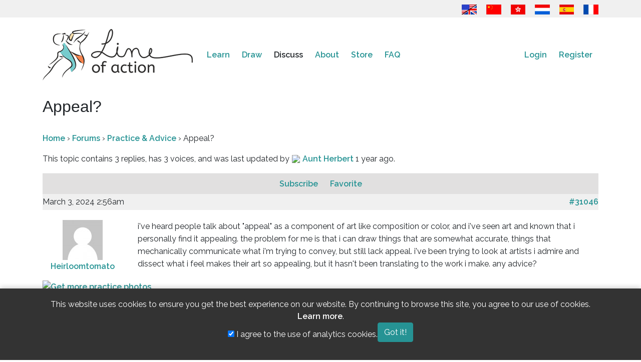

--- FILE ---
content_type: text/html; charset=UTF-8
request_url: https://line-of-action.com/forums/topic/appeal
body_size: 7568
content:
<!DOCTYPE html>
<html lang="en">
<head>
    <meta charset="utf-8">
    <meta http-equiv="X-UA-Compatible" content="IE=edge">
    <meta name="viewport" content="width=device-width, initial-scale=1">
    <meta name="google-site-verification" content="bku7xJUjlStXQA3iR4EjCG4aTykVJ73AHBaduhY7HCI" />
    <!-- CSRF Token -->
    <meta name="csrf-token" content="LaO8VwG4eTvJFkoeAN6o0IijfXdwPvpwFikM8ZyY">
    <link rel="me" href="https://mastodon.social/@lineofaction">

    <title>
                  Appeal?
   - Line of Action
          </title>

        <!-- Google tag (gtag.js) -->
    <script async src="https://www.googletagmanager.com/gtag/js?id=G-PN7KQNXBFG"></script>
    
    <!-- Fonts -->
    <link rel="dns-prefetch" href="https://fonts.gstatic.com">
    <link href="https://fonts.googleapis.com/css?family=Raleway:300,400,600&Open+Sans+Condensed:400,500" rel="stylesheet" type="text/css">

    <!-- Fav icons -->
    <link rel="apple-touch-icon" sizes="180x180" href="/apple-touch-icon.png">
    <link rel="icon" type="image/png" href="/favicon-32x32.png" sizes="32x32">
    <link rel="icon" type="image/png" href="/favicon-16x16.png" sizes="16x16">
    <link rel="manifest" href="/manifest.json">
    <link rel="mask-icon" href="/safari-pinned-tab.svg" color="#5bbad5">
    <meta name="theme-color" content="#ffffff">

    <!-- SEO info !-->
    
    <!-- OG Info -->
    <meta property="og:locale" content="en" />
    <meta property="og:type" content="website" />
        <meta property="og:url" content="https://line-of-action.com/forums/topic/appeal" />
    <meta property="og:site_name" content="Line of Action" />
          <meta property="og:image" content="https://line-of-action.com/img/social/homecover.png" />
      <meta property="og:image:secure_url" content="https://line-of-action.com/img/social/homecover.png" />
    
    <meta property="og:image:width" content="1200" />
    <meta property="og:image:height" content="630" />

   
        
        <!-- Styles -->
        <link href="https://line-of-action.com/assets/css/app0.9.css" rel="stylesheet">
            <link href="https://line-of-action.com/css/toastr.min.css" rel="stylesheet">
    </head>
<body>
    <div id="app">
      <header>
        <div class="flagbar">
  <div class="container">
    <div class="row">
      <div class="col-md-12">
        <a href="https://line-of-action.com/forums/topic/appeal" title="English"><img src="https://line-of-action.com/img/flags/usa-uk.png"></a>
<a href="https://line-of-action.com/zh/forums/topic/appeal" title="简体中文"><img src="https://line-of-action.com/img/flags/china.png"></a>
<a href="https://line-of-action.com/zh-Hant/forums/topic/appeal" title="繁體中文"><img src="https://line-of-action.com/img/flags/hongkong.png"></a>
<a href="https://line-of-action.com/nl/forums/topic/appeal" title="Nederlands"><img src="https://line-of-action.com/img/flags/netherlands.png"></a>
<a href="https://line-of-action.com/es/forums/topic/appeal" title="Español"><img src="https://line-of-action.com/img/flags/spain.png"></a>
<a href="https://line-of-action.com/fr/forums/topic/appeal" title="Français"><img src="https://line-of-action.com/img/flags/france.png"></a>
      </div>
    </div>
  </div>
</div>
        <nav class="navbar navbar-expand-lg navbar-toggleable-md" role="navigation">
            <div class="container">
                <a class="navbar-brand" class="custom-logo-link" rel="home" href="https://line-of-action.com">
                    <img
                                        src="https://line-of-action.com/img/loa-logo.png"
                                        class="custom-logo"
                    alt="Line of Action"
                    itemprop="logo"
                    ></a>
                </a>

                
                
                <button class="navbar-toggler collapsed" type="button" data-toggle="collapse" data-target="#navbarSupportedContent" aria-controls="navbarSupportedContent" aria-expanded="false" aria-label="Toggle navigation">
                  <i class="fa-solid fa-bars"></i>
                  <i class="fa-solid fa-xmark fa-times"></i>
                </button>

                <div class="collapse navbar-collapse" id="navbarSupportedContent">
                  <div class="flagbar">
                    <a href="https://line-of-action.com/forums/topic/appeal" title="English"><img src="https://line-of-action.com/img/flags/usa-uk.png"></a>
<a href="https://line-of-action.com/zh/forums/topic/appeal" title="简体中文"><img src="https://line-of-action.com/img/flags/china.png"></a>
<a href="https://line-of-action.com/zh-Hant/forums/topic/appeal" title="繁體中文"><img src="https://line-of-action.com/img/flags/hongkong.png"></a>
<a href="https://line-of-action.com/nl/forums/topic/appeal" title="Nederlands"><img src="https://line-of-action.com/img/flags/netherlands.png"></a>
<a href="https://line-of-action.com/es/forums/topic/appeal" title="Español"><img src="https://line-of-action.com/img/flags/spain.png"></a>
<a href="https://line-of-action.com/fr/forums/topic/appeal" title="Français"><img src="https://line-of-action.com/img/flags/france.png"></a>
                  </div>
                    <!-- Left Side Of Navbar -->
                    <ul class="navbar-nav mr-auto">
                      
                      <li class="nav-item dropdown ">
                          <span class="mobiledropdowntoggle">+</span>
                          <a class="nav-link" href="https://line-of-action.com/lessons-tips">
                            Learn
                          </a>
                          <div class="dropdown-menu" aria-labelledby="navbarDropdown">
                              <a class="dropdown-item " href="https://line-of-action.com/category/technique">Improving technique</a>
                              <a class="dropdown-item " href="https://line-of-action.com/category/anatomy">Deeper understanding of anatomy</a>
                              <a class="dropdown-item " href="https://line-of-action.com/category/student-spotlight">Fellow students</a>
                              <a class="dropdown-item " href="https://line-of-action.com/category/other-resources">Other resources</a>
                            </div>
                      </li>

                      <li class="nav-item dropdown ">
                          <span class="mobiledropdowntoggle">+</span>
                          <a class="nav-link" href="https://line-of-action.com/practice-tools">Draw</a>

                          <div class="dropdown-menu" aria-labelledby="navbarDropdown">
                            <a class="dropdown-item " href="https://line-of-action.com/practice-tools/app#/figure-drawing">Figure study</a>
                            <a class="dropdown-item " href="https://line-of-action.com/practice-tools/app#/animal-drawing">Animals</a>
                            <a class="dropdown-item " href="https://line-of-action.com/practice-tools/app#/faces-expressions">Faces &amp; expression</a>
                            <a class="dropdown-item " href="https://line-of-action.com/practice-tools/app#/hands-feet">Hands &amp; feet</a>
                            <a class="dropdown-item " href="https://line-of-action.com/practice-tools/app#/still-life">Basic Shapes &amp; Still Life</a>
                            <a class="dropdown-item " href="https://line-of-action.com/practice-tools/app#/environments">Scenes &amp; environments</a>
                            <a class="dropdown-item " href="https://line-of-action.com/360-views/figure-drawing">360° views</a>
                          </div>
                      </li>

                      <li class="nav-item dropdown  active-sub ">
                        <span class="mobiledropdowntoggle">+</span>
                          <a class="nav-link" href="https://line-of-action.com/forums">Discuss</a>
                          <div class="dropdown-menu" aria-labelledby="navbarDropdown">
                            <a class="dropdown-item " href="https://line-of-action.com/forums/forum/critique">Critique</a>
                            <a class="dropdown-item " href="https://line-of-action.com/forums/forum/practice-advice">Practice &amp; Advice</a>
                            <a class="dropdown-item " href="https://line-of-action.com/forums/forum/shop-talk">Shop talk</a>
                            <a class="dropdown-item " href="https://line-of-action.com/forums/forum/support-suggestions">Support &amp; Suggestions</a>
                            <a class="dropdown-item " href="https://line-of-action.com/groups/all">Study groups</a>
                            <a class="dropdown-item " href="https://line-of-action.com/community-guidelines">Community guidelines</a>
                          </div>
                      </li>

                      <li class="nav-item ">
                          <a class="nav-link" href="https://line-of-action.com/about">About</a>
                      </li>


                      <li class="nav-item dropdown ">
                          <span class="mobiledropdowntoggle">+</span>
                          <a class="nav-link" href="https://line-of-action.com/store">Store</a>

                          <div class="dropdown-menu" aria-labelledby="navbarDropdown">
                            <a class="dropdown-item " href="https://line-of-action.com/membership"><i class="fa-solid fa-pencil" aria-hidden></i> Subscriptions</a>
                            <a class="dropdown-item " href="https://line-of-action.com/store/payasyougo"><i class="fa-solid fa-paint-brush" aria-hidden></i> Pay as you go</a>


                            <a class="dropdown-item " href="https://line-of-action.com/store/photobundles"><i class="fa-solid fa-images" aria-hidden></i> Get more photos</a>
                            <a class="dropdown-item " href="https://line-of-action.com/store/giftcodes"><i class="fa-solid fa-gift" aria-hidden></i> Gift cards</a>
                            <a class="dropdown-item " href="https://line-of-action.com/store/books"><i class="fa-solid fa-book" aria-hidden></i> Books and other resources</a>
                          </div>
                      </li>

                      <li class="nav-item dropdown ">
                          <span class="mobiledropdowntoggle">+</span>
                          <a class="nav-link" href="https://line-of-action.com/faq">FAQ</a>

                          <div class="dropdown-menu" aria-labelledby="navbarDropdown">
                            <a class="dropdown-item " href="https://line-of-action.com/photographers">Photo submissions</a>
                          </div>
                      </li>
                    </ul>

                    <!-- Right Side Of Navbar -->
                    <ul class="navbar-nav ml-auto">
                        <!-- Authentication Links -->
                                                    <li class="nav-item">
                                <a class="nav-link" href="https://line-of-action.com/login">Login</a>
                            </li>
                            <li class="nav-item">
                                <a class="nav-link" href="https://line-of-action.com/register">Register</a>
                            </li>
                                            </ul>
                </div>
            </div>
        </nav>
    </header>
<div class="clearfix" ></div>

<div class="container">
  <div class="row">

    <div class="col-lg-12">
              <h1>  Appeal?
  </h1>
            <main class="content">
                  
<div id="loa-forums">

	<div class="loaf-breadcrumb"><p><a href="https://line-of-action.com" class="loaf-breadcrumb-home">Home</a> <span class="loaf-breadcrumb-sep">›</span> <a href="https://line-of-action.com/forums" class="loaf-breadcrumb-root">Forums</a> <span class="loaf-breadcrumb-sep">›</span> <span class="loaf-breadcrumb-current"><a href="https://line-of-action.com/forums/forum/practice-advice">Practice &amp; Advice</a></span>
     <span class="loaf-breadcrumb-sep">›</span> <span class="loaf-breadcrumb-current">Appeal?</span>
  </p></div>


		<div class="loaf-template-notice info"><p class="loaf-topic-description">This topic contains 3 replies, has 3 voices, and was last updated by
            <a href="https://line-of-action.com/forums/users/190807" title="View Aunt Herbert's profile" class="loaf-author-avatar" rel="nofollow">
        <img src="https://lineofaction.s3.us-west-2.amazonaws.com/24422/user-1622054061.jpg?X-Amz-Content-Sha256=UNSIGNED-PAYLOAD&X-Amz-Algorithm=AWS4-HMAC-SHA256&X-Amz-Credential=AKIAIZE2523KZPI73CMQ%2F20260131%2Fus-west-2%2Fs3%2Faws4_request&X-Amz-Date=20260131T022251Z&X-Amz-SignedHeaders=host&X-Amz-Expires=1800&X-Amz-Signature=3310a1d3c6f40a1adc53e22f777a0b10e1369273366f931313c8ba1c91fc5491" width="20" height="20" class="avatar">
      </a>
      <a href="https://line-of-action.com/forums/users/190807" title="View Aunt Herbert's profile" class="loaf-author-name" rel="nofollow">
          Aunt Herbert
      </a>
                1 year ago.
      </p>
    </div>
    
      

<ul id="topic-38548-replies" class="forums loaf-replies">

	<li class="loaf-header">
				<span id="subscription-toggle">
          <span id="subscribe-38548">
                        <a href="https://line-of-action.com/forums/topic/subscribe/38548" class="subscription-toggle" data-topic="38548" rel="nofollow">
              Subscribe
            </a>
                      </span>
        </span>

				<span id="favorite-toggle">
          <span id="favorite-38548">
                        <a href="https://line-of-action.com/forums/topic/favorite/38548" class="favorite-toggle" data-topic="38548" rel="nofollow">
              Favorite
            </a>
                      </span>
        </span>

	</li><!-- .loaf-header -->

	<li class="loaf-body">
      <div id="post-31046" class="loaf-reply-header">
	<div class="loaf-meta">
		<span class="loaf-reply-post-date">March 3, 2024 2:56am</span>
		<a href="https://www.line-of-action.com/forums/topic/appeal?page=1#post-31046" class="loaf-reply-permalink">
			#31046
		</a>

			</div><!-- .loaf-meta -->

</div>

<div class="
	loaf-parent-forum-4
		loaf-parent-topic-38548
		user-id-350467
	topic-author post-31046
	topic
	type-topic
	status-publish
	hentry
	">
<div class="row" data-forumreplyid="31046"
id="forumreply-31046">
	<div class="col-lg-2 text-center">
					<a href="https://line-of-action.com/forums/users/350467/" title="View Heirloomtomato's profile" class="loaf-author-avatar" rel="nofollow">
	        <img src="https://line-of-action.com/img/mm.png" width="80" height="80" class="avatar">
	    </a>
	    <br>
	    <a href="https://line-of-action.com/forums/users/350467/" title="View Heirloomtomato's profile" class="loaf-author-name" rel="nofollow">
	      Heirloomtomato
	    </a>
	    <br>
	    <div class="loaf-author-role">
	          </div>
			</div><!-- .div.col.lg-4 -->

	<div class="col-lg-10 loaf-reply-content">

	
		i&#039;ve heard people talk about &quot;appeal&quot; as a component of art like composition or color, and i&#039;ve seen art and known that i personally find it appealing. the problem for me is that i can draw things that are somewhat accurate, things that mechanically communicate what i&#039;m trying to convey, but still lack appeal. i&#039;ve been trying to look at artists i admire and dissect what i feel makes their art so appealing, but it hasn&#039;t been translating to the work i make. any advice?

		

</div>
<div class="col-lg-10 offset-lg-2 mt-3 ">

		
			</div><!-- .loaf-reply-content -->


</div>
</div><!-- .reply -->
        <a href="https://line-of-action.com/a/22" target="_blank">
    <img src="https://line-of-action.com/storage/uploads/a/1547515171_JKkemZgn.png" alt="Get more practice photos" style="margin: auto auto; display: block;">
  </a>
    <p class="text-center"><a href="/membership">Support us to remove this</a></p>
  
    
      <div id="post-31048" class="loaf-reply-header">
	<div class="loaf-meta">
		<span class="loaf-reply-post-date">March 3, 2024 3:02am</span>
		<a href="https://line-of-action.com/forums/topic/appeal?page=1#post-31048" class="loaf-reply-permalink">
			#31048
		</a>

			</div><!-- .loaf-meta -->

</div>

<div class="
	loaf-parent-forum-4
		loaf-parent-topic-38548
		user-id-58077
	topic-author post-31048
	topic
	type-topic
	status-publish
	hentry
	">
<div class="row" data-forumreplyid="31048"
id="forumreply-31048">
	<div class="col-lg-2 text-center">
					<a href="https://line-of-action.com/forums/users/58077/" title="View Polyvios Animations's profile" class="loaf-author-avatar" rel="nofollow">
	        <img src="https://lineofaction.s3.us-west-2.amazonaws.com/22798/user-1614176007.jpeg?X-Amz-Content-Sha256=UNSIGNED-PAYLOAD&X-Amz-Algorithm=AWS4-HMAC-SHA256&X-Amz-Credential=AKIAIZE2523KZPI73CMQ%2F20260131%2Fus-west-2%2Fs3%2Faws4_request&X-Amz-Date=20260131T022251Z&X-Amz-SignedHeaders=host&X-Amz-Expires=1800&X-Amz-Signature=08872dfe80f0c25e73bc392be35dc40b5eaf567f00571700e7ef230952471749" width="80" height="80" class="avatar">
	    </a>
	    <br>
	    <a href="https://line-of-action.com/forums/users/58077/" title="View Polyvios Animations's profile" class="loaf-author-name" rel="nofollow">
	      Polyvios Animations
	    </a>
	    <br>
	    <div class="loaf-author-role">
	          </div>
			</div><!-- .div.col.lg-4 -->

	<div class="col-lg-10 loaf-reply-content">

	
		Hmmmm......honestly, the way you define appeal is simply subjective. It&#039;s in the way that interests you, especially in art and drawing. See?

		

</div>
<div class="col-lg-10 offset-lg-2 mt-3 ">

		
			</div><!-- .loaf-reply-content -->


</div>
</div><!-- .reply -->
    
      <div id="post-31129" class="loaf-reply-header">
	<div class="loaf-meta">
		<span class="loaf-reply-post-date">March 19, 2024 2:52am</span>
		<a href="https://line-of-action.com/index.php/forums/topic/appeal?page=1#post-31129" class="loaf-reply-permalink">
			#31129
		</a>

			</div><!-- .loaf-meta -->

</div>

<div class="
	loaf-parent-forum-4
		loaf-parent-topic-38548
		user-id-190807
	topic-author post-31129
	topic
	type-topic
	status-publish
	hentry
	">
<div class="row" data-forumreplyid="31129"
id="forumreply-31129">
	<div class="col-lg-2 text-center">
					<a href="https://line-of-action.com/forums/users/190807/" title="View Aunt Herbert's profile" class="loaf-author-avatar" rel="nofollow">
	        <img src="https://lineofaction.s3.us-west-2.amazonaws.com/24422/user-1622054061.jpg?X-Amz-Content-Sha256=UNSIGNED-PAYLOAD&X-Amz-Algorithm=AWS4-HMAC-SHA256&X-Amz-Credential=AKIAIZE2523KZPI73CMQ%2F20260131%2Fus-west-2%2Fs3%2Faws4_request&X-Amz-Date=20260131T022251Z&X-Amz-SignedHeaders=host&X-Amz-Expires=1800&X-Amz-Signature=3310a1d3c6f40a1adc53e22f777a0b10e1369273366f931313c8ba1c91fc5491" width="80" height="80" class="avatar">
	    </a>
	    <br>
	    <a href="https://line-of-action.com/forums/users/190807/" title="View Aunt Herbert's profile" class="loaf-author-name" rel="nofollow">
	      Aunt Herbert
	    </a>
	    <br>
	    <div class="loaf-author-role">
	          </div>
			</div><!-- .div.col.lg-4 -->

	<div class="col-lg-10 loaf-reply-content">

	
		I think the word &quot;appeal&quot; is a bit touchy. My guess is: there are schools of art, long and complicated theories about which skills to train and what is real art, and what isn&#039;t. And then there are those madpersons, who don&#039;t give a dime about all that art theory and do something completely different, and everyone agrees, that is just interesting to look at. Off course, there are way more madperson, who don&#039;t give a dime about art theory, and their stuff is just boring as heck. The difference is called &quot;appeal&quot;.<br>
<br>
I think trying to systematically practice &quot;appeal&quot; is a fool&#039;s errand. That&#039;s like trying to find a course, that teaches you &quot;success&quot;! You will probably find a lot of such courses, but you can be guaranteed each and every one of them has been set up by a con, who tries to transform the content of your wallet into the content of their wallet.

		

</div>
<div class="col-lg-10 offset-lg-2 mt-3 ">

		
			</div><!-- .loaf-reply-content -->


</div>
</div><!-- .reply -->
    
  	</li><!-- .loaf-body -->

	<li class="loaf-footer">

	</li><!-- .loaf-footer -->

</ul><!-- #topic-38548-replies -->




</div>
  

  <p><a href="https://line-of-action.com/login">Login</a> or <a href="https://line-of-action.com/register">create an account</a> to participate on the forums.</p>
      </main>
    </div>
  </div>
</div>

<div class="clearfix"></div>
<footer>
  <div class="container">
    <div class="row">
      <div class="col-md-12">
        <nav id="footernav" class="navbar navbar-expand-lg navbar-light">
          <ul class="navbar-nav mr-auto">
            <li class="nav-item">
              <a href="https://line-of-action.com/terms-and-conditions" class="nav-link">Terms &amp; conditions</a>
            </li>
            <li class="nav-item">
              <a href="https://line-of-action.com/privacy-policy" class="nav-link">Privacy policy</a>
            </li>
            <li class="nav-item">
              <a href="https://line-of-action.com/community-guidelines" class="nav-link">Community guidelines</a>
            </li>
            <li class="nav-item">
              <a href="https://line-of-action.com/upload-guidelines" class="nav-link">Upload guidelines</a>
            </li>
            <li class="nav-item">
              <a href="https://line-of-action.com/contact" class="nav-link">Contact</a>
            </li>
          </ul>
                    <ul class="navbar-nav ml-auto social-links">
          <li class="nav-item float-right">
              <a href="https://bsky.app/profile/lineofaction.bsky.social"
              class="nav-link"
              aria-label="Go to the Line of Action BlueSky page"
              >
              <i class="fa-brands fa-bluesky" title="Follow us on Bluesky"></i>
              </a>
            </li>

            <li class="nav-item float-right">
              <a href="https://www.instagram.com/lineofaction.art/"
              class="nav-link"
              aria-label="Go to the Line of Action Instagram page"
              >
              <i class="fa-brands fa-instagram" title="Follow us on Instagram"></i>
              </a>
            </li>
            
            <li class="nav-item float-right">
              <a href="https://mastodon.social/@lineofaction"
              class="nav-link"
              aria-label="Go to the Line of Action Mastodon page"
              >
                <i class="fa-brands fa-mastodon" title="Follow us on Mastodon"></i>
              </a>
            </li>

        

            <li class="nav-item float-right">
              <a href="http://fb.me/lineofaction"
              class="nav-link"
              aria-label="Go to the Line of Action Facebook page"
              >
                <i class="fa-brands fa-facebook" title="Follow us on Facebook"></i>
              </a>
            </li>
            <li class="nav-item float-right">
              <a href="https://www.youtube.com/channel/UCq4Apm-rypMuqm7Zy3oQ0BQ"
              class="nav-link"
              aria-label="Go to the Line of Action Youtube page"
              >
                <i class="fa-brands fa-youtube" title="Follow us on Youtube"></i>
              </a>
            </li>
          </ul>
                  </nav>
      </div>
    </div>
    <div class="copyright">
      <p>© Genly Inc, 2010 - 2026, images © their original photographers where labeled</p>
    </div>
  </div>
</footer>

<!-- Scripts -->
<script src="https://code.jquery.com/jquery-3.7.1.min.js" integrity="sha256-/JqT3SQfawRcv/BIHPThkBvs0OEvtFFmqPF/lYI/Cxo=" crossorigin="anonymous"></script>
<script src="https://line-of-action.com/js/general0.1.js"></script>
<script src="https://line-of-action.com/js/toastr.min.js" defer></script>

  

<script>
try {
  messaging.onMessage(function(payload) {
    toastr.info(payload.notification.body, payload.notification.title, {onclick: function() {window.location.href = payload.notification.click_action}})
  });
} catch {

}

window.onload = function () {
toastr.options = {
  "closeButton": true,
  "debug": false,
  "newestOnTop": false,
  "progressBar": false,
  "positionClass": "toast-top-right",
  "preventDuplicates": false,
  "onclick": null,
  "showDuration": "300",
  "hideDuration": "1000",
  "timeOut": "5000",
  "extendedTimeOut": "1000",
  "showEasing": "swing",
  "hideEasing": "linear",
  "showMethod": "fadeIn",
  "hideMethod": "fadeOut"
}



}
</script>

<script>
$( document ).ready(function() {
  $('.mobiledropdowntoggle').click(function(event) {
    $(this).parent().toggleClass('show');
    $(this).parent().find('.dropdown-menu').toggleClass('show');
  });
});
</script>
 <style>
    .cookie-consent-banner {
        position: fixed;
        bottom: 0;
        left: 0;
        width: 100%;
        background-color: #333;
        color: white;
        padding: 20px;
        text-align: center;
        z-index: 1000;
        box-shadow: 0 -2px 10px rgba(0, 0, 0, 0.2);
    }
    .cookie-consent-banner .container {
        display: flex;
        justify-content: center;
        align-items: center;
        gap: 20px;
        flex-wrap: wrap;
    }
    .cookie-consent-banner p {
        margin: 0;
        line-height: 1.5;
    }
    .cookie-consent-banner a {
        color: #fff;
    }
</style>

<div id="cookie-consent-banner" class="cookie-consent-banner" style="display: none;">
    <div class="container">
        <p>
            This website uses cookies to ensure you get the best experience on our website.
            By continuing to browse this site, you agree to our use of cookies.
            <a href="/privacy-policy" class="text-underline">Learn more</a>.
        </p>
        <div class="cookie-options">
            <label>
                <input type="checkbox" id="analytics-consent" checked>
                I agree to the use of analytics cookies.
            </label>
        </div>
        <button id="accept-cookies" class="btn btn-primary">
            Got it!
        </button>
    </div>
</div>

<script>


    document.addEventListener('DOMContentLoaded', function() {
        const consentBanner = document.getElementById('cookie-consent-banner');
        const acceptButton = document.getElementById('accept-cookies');
        const analyticsCheckbox = document.getElementById('analytics-consent');
        let userconsent = false;
        let useranalyticsconsent = false;

        
        
        const consentState = localStorage.getItem('cookieConsent');
        if (consentState !== 'accepted' && userconsent == false) {
            consentBanner.style.display = 'block';
        } else {
            const analyticsConsent = localStorage.getItem('analyticsConsent');
            if (analyticsConsent === 'true' || useranalyticsconsent) {
                loadGoogleAnalytics();
            }
        }

        // Handle the accept button click
        acceptButton.addEventListener('click', function() {
            localStorage.setItem('cookieConsent', 'accepted');
            const userConsent = analyticsCheckbox.checked ? 'true' : 'false';
            localStorage.setItem('analyticsConsent', userConsent);
            consentBanner.style.display = 'none';

                        
            // If user consented, load the analytics script
            if (userConsent === 'true') {
                loadGoogleAnalytics();
            }
        });
    });

    function loadGoogleAnalytics() {
                    window.dataLayer = window.dataLayer || [];
             function gtag(){dataLayer.push(arguments);}
             gtag('js', new Date());
            gtag('config', 'G-PN7KQNXBFG');
          }
</script></body>
</html>
